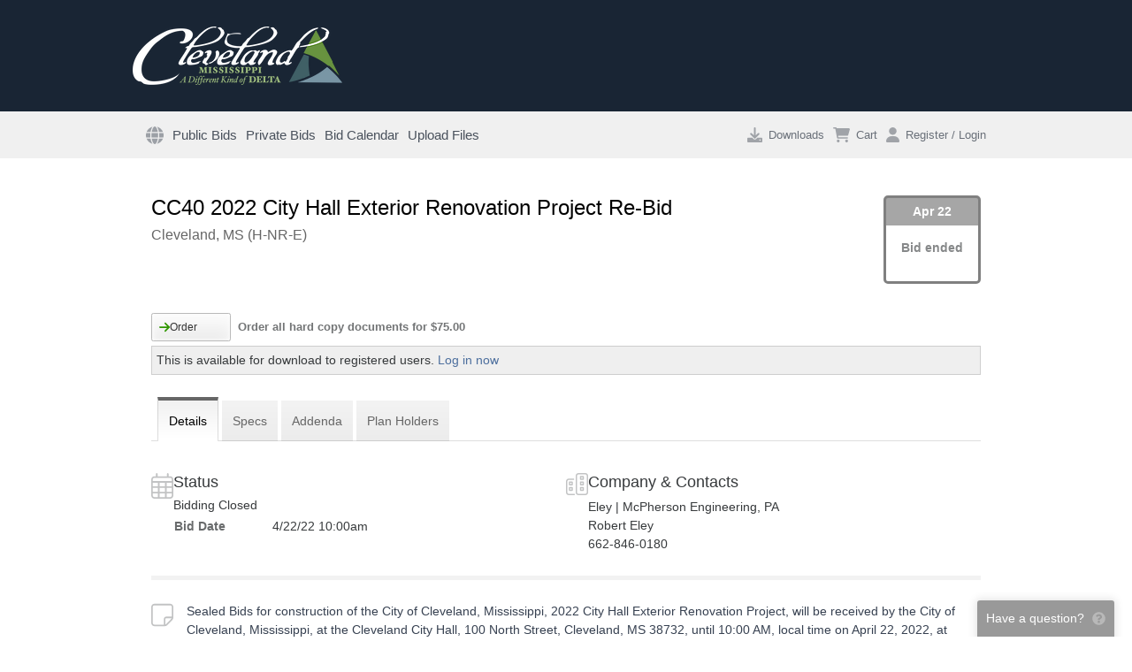

--- FILE ---
content_type: text/html; charset=utf-8
request_url: https://www.cityofclevelandmsplans.com/jobs/11308/details/cc40-2022-city-hall-exterior-renovation-project-re-bid
body_size: 12008
content:
<!DOCTYPE html>
<html>
<head>
    <meta charset="utf-8"/>
    <meta name="viewport" content="width=device-width, initial-scale=1">
    <meta http-equiv="x-ua-compatible" content="ie=edge">
    <meta name="csrf-token" content="YSjDzXmyPcxmZ14EkJ5UtvLUKKYen0NR692d11HP">
    <meta http-equiv="refresh" content="28810">

    <title>CC40 2022 City Hall Exterior Renovation Project Re-Bid :: City of Cleveland, MS Bids</title>

    <link rel="apple-touch-icon" href="/apple-touch-icon.png"/>
    <link rel="apple-touch-icon-precomposed" href="/apple-touch-icon-precomposed.png"/>

            <link rel="shortcut icon" href="/favicon.ico"/>
    
    

    
    <link rel="stylesheet" type="text/css" href="https://dh1ted4ffv73j.cloudfront.net/css/jquery.alert.min.css"
          integrity="sha512-WLSFlIKxpz99sqQM/YJvgGBKtfym9Tsvro9T2KEqB7ydpv0UsggCdebRPTZ/pFJ/7kks1v/2kJjhlvjVlzqamQ==" crossorigin="anonymous" media="screen"/>

    
    <link rel="stylesheet" href="https://dh1ted4ffv73j.cloudfront.net/bootstrap-4.6.2/bootstrap.min.css" integrity="sha512-D3dBgmA3n9mSTRCe3AvFiqazh5pPCNLcgrx26sBHdOpAiq77aVS9m/ed+XG7LIhXL6XVBTjiOdFR+tLH2sAysQ=="
          crossorigin="anonymous">
    
    <link href="/assets/css/build.css?id=2dd2e5a77bf184708952" rel="stylesheet" type="text/css">
    <link href="/assets/css/app.css?v=1762207460" rel="stylesheet" type="text/css">

            
        <link rel="stylesheet" href="/templates/virtual/www.cityofclevelandmsplans.com/theme.css?id=iZGu">
        <style>
:root {  --top-gutter: 3rem;  }

</style>
    
    <script src="https://kit.fontawesome.com/030e13ac16.js" crossorigin="anonymous" async></script>
    <script src="https://dh1ted4ffv73j.cloudfront.net/js/jquery-3.6.1.min.js"></script>
    <script src="https://dh1ted4ffv73j.cloudfront.net/js/popper-1.16.1.min.js" integrity="sha512-YiEqFD429Ci1froG9JVpJ9GelPlMSYtmgfzCsmcFx7W/ofb59j0hArwL6eMZbec521hTz4giVrqxV536DKJ53Q=="
            crossorigin="anonymous"></script>
    <script src="https://dh1ted4ffv73j.cloudfront.net/bootstrap-4.6.2/bootstrap.min.js" integrity="sha512-j6KKIe4ACI1bta6koQMMc8sGurKn80gm8uM+7neadQRYzs6yurc/iVHlFJn6rMzBiCifg3Vjb21n9r//Yyr+jA=="
            crossorigin="anonymous"></script>
    <script src="https://dh1ted4ffv73j.cloudfront.net/js/jquery.alert-1.0.min.js" integrity="sha512-Tmhd9pF4dSBBUrWbXbZhlSFWPUS9SJf71yMoTmEV5e5nkIolm7FQ8VL0jbwP9ZDMvpa6Ua84WZvZVnlbmLdTxQ=="
            crossorigin="anonymous"></script>
    <script src="/js/jquery.feedback.js?v=24.10"></script>

            <script src="https://js.stripe.com/v3/"></script>
    
        <script async src="https://www.googletagmanager.com/gtag/js?id=UA-11140855-2"></script>
    <script>
        window.dataLayer = window.dataLayer || [];

        function gtag() {
            dataLayer.push(arguments);
        }

        gtag('js', new Date());
        gtag('config', 'UA-11140855-2');
    </script>
    
    <script>
        $(document).ready(function () {
            $.feedback({"header":"Have a question?","text":"<strong>PH Bidding<\/strong> is happy to help out and answer your questions!","include":{"user_logged_in":"No","job_id":11308,"job_name":"CC40 2022 City Hall Exterior Renovation Project Re-Bid","browser_\/_os":"ClaudeBot 1.0\/Mac OS X 10.15.7"}});
        });
    </script>

    <style>
    .bidding-countdown {
        border-radius: 5px;
        float: right;
        min-width: 110px;
        min-height: 100px;
        border: 3px solid;
        text-align: center;
        clear: right;
        margin-bottom: -30px;
        margin-left: 10px;
    }
    .bidding-countdown.bidding-closed {
        border-color: gray;
    }
    .bidding-countdown.bidding-pending {
        display: none;
    }
    .bidding-countdown.bidding-today {
        border-color: red;
    }
    .bidding-countdown.bidding-soon {
        border-color: orange;
    }
    .bidding-countdown.bidding {
        border-color: green;
    }

    .bidding-countdown .date {
        color: #FFF;
        opacity: 0.7;
        font-weight: bold;
        padding: 5px;
    }

    .bidding-countdown.bidding-closed .date {
        background-color: gray;
    }
    .bidding-countdown.bidding-pending .date {
        backgroundy: none;
    }
    .bidding-countdown.bidding-today .date {
        background-color: red;
    }
    .bidding-countdown.bidding-soon .date {
        background-color: orange;
    }
    .bidding-countdown.bidding .date {
        background-color: green;
    }

    .bidding-countdown .label {
        font-size: 1rem;
        font-weight: bold;
        opacity: 0.6;
        margin-top: 15px;
    }

    .bidding-countdown .timeframe {
        font-weight: bold;
        font-size: 1.5rem;
        margin-bottom: 10px;
    }

    .aec-button {
        margin-bottom: 10px;
    }

    h1.project-name img {
        float: none;
        margin: -2px 1px 0 -32px;
    }

    .tabs {
        clear: both;
    }
    .job-description, .project-description {
        min-height: 75px;
    }
</style>
    <link href="https://dh1ted4ffv73j.cloudfront.net/css/featherlight-1.7.1.min.css" type="text/css" rel="stylesheet"/>
    <script src="https://dh1ted4ffv73j.cloudfront.net/js/featherlight-1.7.1.min.js" charset="utf-8"></script>
    <script src="https://dh1ted4ffv73j.cloudfront.net/js/history-1.8.min.js" integrity="sha512-LW9lY12yhdxezhOnfueR/bF7GdraV3ZCZpdTTUqrq6ifCsp4wmnlBbw8/qTjs+9jqLXZn+cBVYN9rlQz52UVkA=="
            crossorigin="anonymous"></script>
    <script type="text/javascript" src="/js/jquery.sticky.js"></script>

    <script>
        function view(file) {
            windowprops = "top=0,left=0,location=no,scrollbars=no,menubars=no,toolbars=no,resizable=yes,status=no,width=" + (screen.availWidth - 15) + ",height=" + (screen.availHeight - 30);
            newwin = window.open("/viewer/viewer.php?job=11308&file=" + file, 'viewer', windowprops);
            newwin.focus();
        }
    </script>

    
    <script>
!function(a){var b=/iPhone/i,c=/iPod/i,d=/iPad/i,e=/(?=.*\bAndroid\b)(?=.*\bMobile\b)/i,f=/Android/i,g=/(?=.*\bAndroid\b)(?=.*\bSD4930UR\b)/i,h=/(?=.*\bAndroid\b)(?=.*\b(?:KFOT|KFTT|KFJWI|KFJWA|KFSOWI|KFTHWI|KFTHWA|KFAPWI|KFAPWA|KFARWI|KFASWI|KFSAWI|KFSAWA)\b)/i,i=/IEMobile/i,j=/(?=.*\bWindows\b)(?=.*\bARM\b)/i,k=/BlackBerry/i,l=/BB10/i,m=/Opera Mini/i,n=/(CriOS|Chrome)(?=.*\bMobile\b)/i,o=/(?=.*\bFirefox\b)(?=.*\bMobile\b)/i,p=new RegExp("(?:Nexus 7|BNTV250|Kindle Fire|Silk|GT-P1000)","i"),q=function(a,b){return a.test(b)},r=function(a){var r=a||navigator.userAgent,s=r.split("[FBAN");return"undefined"!=typeof s[1]&&(r=s[0]),s=r.split("Twitter"),"undefined"!=typeof s[1]&&(r=s[0]),this.apple={phone:q(b,r),ipod:q(c,r),tablet:!q(b,r)&&q(d,r),device:q(b,r)||q(c,r)||q(d,r)},this.amazon={phone:q(g,r),tablet:!q(g,r)&&q(h,r),device:q(g,r)||q(h,r)},this.android={phone:q(g,r)||q(e,r),tablet:!q(g,r)&&!q(e,r)&&(q(h,r)||q(f,r)),device:q(g,r)||q(h,r)||q(e,r)||q(f,r)},this.windows={phone:q(i,r),tablet:q(j,r),device:q(i,r)||q(j,r)},this.other={blackberry:q(k,r),blackberry10:q(l,r),opera:q(m,r),firefox:q(o,r),chrome:q(n,r),device:q(k,r)||q(l,r)||q(m,r)||q(o,r)||q(n,r)},this.seven_inch=q(p,r),this.any=this.apple.device||this.android.device||this.windows.device||this.other.device||this.seven_inch,this.phone=this.apple.phone||this.android.phone||this.windows.phone,this.tablet=this.apple.tablet||this.android.tablet||this.windows.tablet,"undefined"==typeof window?this:void 0},s=function(){var a=new r;return a.Class=r,a};"undefined"!=typeof module&&module.exports&&"undefined"==typeof window?module.exports=r:"undefined"!=typeof module&&module.exports&&"undefined"!=typeof window?module.exports=s():"function"==typeof define&&define.amd?define("isMobile",[],a.isMobile=s()):a.isMobile=s()}(this);

function downloadQueue(id,item_type,ext) {
    btnID = unescape(id).replace(/[^a-zA-Z0-9]+/g,''); // unescape url encoded chars before stripping non-alphanumeric chars
    if(ext) id = id+"."+ext;
    $.post('/download/download_queue_service.php',{a: 'updateQueue',ID: id, type: item_type},function(data) {
        if(item_type == 'job' && data.added) {
            $('.button-download').not('.quickdownload').attr('disabled','disabled');
            $('.button-download').not('.quickdownload').removeClass("toggled");
        } else if (item_type == 'job' && data.removed) {
            $('.button-download').not('.quickdownload').removeAttr('disabled');
        } else if(item_type == 'section' && data.added) {
            $('.section-' + id + ' table td .button-download').attr('disabled','disabled').addClass("toggled");
        } else if (item_type == 'section' && data.removed) {
            $('.section-' + id + ' table td .button-download').removeAttr('disabled').removeClass("toggled");
        }

        if (data.removed) { $('#db'+item_type+btnID).removeClass("toggled"); }
        else if (data.added) { $('#db'+item_type+btnID).addClass("toggled"); }
        else alert(data);

        $('#db'+item_type+btnID).removeAttr('disabled');
        $('#downloadQueueItemCount').html("Items: <strong>"+data.items+"</strong>");
        $('#downloadQueueItemTotal').html("Total: <strong>$"+data.total.toFixed(2)+"</strong>");
        $('#downloadQueueBox tbody td').animate({backgroundColor:"#ffff9b"},"slow").animate({backgroundColor:"#f1f1f1"},"slow");
    }, 'json');
}

var orderPopoverTimer = null;
var orderPopoverHovered = false;

function toggleOrder(ref, id, item_type, type, file_count, button_id) {
    $.post('/order/service.php', {
        "toggleOrder" : ref,
        "itemType" : item_type,
        "type" : type,
        "id": id,
        "fileCount" : file_count,
        "buttonId" : button_id
    }, null, "json").done(function(data) {
        if(x = document.getElementById(button_id)) {
            button = $(x);
            if(data.buttonToggled == true || data.toggled == true) {
                button.addClass("toggled");
                popover.showCartNofication();
            } else {
                button.removeClass("toggled");
                popover.hideCartNofication();
            }
        }

        $("#orderCount").html(data.count);
        $("#orderTotal").html("$" + (data.total || data.subtotal.toFixed(2)));
        $(".mobile-subheader .cart .count").html(data.count);
        $(".mobile-subheader .cart .total").html("$" + (data.total || data.subtotal.toFixed(2)));
        $(".mobile-subheader .cart").toggleClass('is-empty', data.count == 0);

        $(".navbar__actions .cart .count").html(data.count);
        // $(".mobile-subheader .cart .total").html("$" + data.total);
        $(".navbar__actions .cart").toggleClass('is-empty', data.count == 0);
        $(".navbar__actions .cart").toggleClass('is-active', data.count > 0);

        $('#orderBox tbody td').animate({backgroundColor: "#ffff9b"},"slow").animate({backgroundColor:"#f1f1f1"},"slow");
    }).fail(function(xhr, textStatus, errorThrown) {
        swal({
            title: "Please complete existing order",
            text: xhr.responseJSON.error,
            icon: "warning",
            buttons: ["Close", "View Cart & Checkout"]
        }).then(function(proceed) {
                            if(proceed) self.location = "/order";
                    });
    });
}

function displayThumb(job, section, sheet, o) {
    var l = getAbsoluteLeft(o)+o.offsetWidth;
    var t = getAbsoluteTop(o);

    o = document.getElementById("thumbTT");
    o.style.display = "block";

    o.style.left = (l + 10) + "px";
    o.style.top = (t) + "px";

    $("#thumbTT").load("/view/thumb/" + job + "/" + section + "/" + sheet);
}

function displaySupplyThumb(filename, o) {
    var l = getAbsoluteLeft(o)+o.offsetWidth;
    var t = getAbsoluteTop(o);

    o = document.getElementById("thumbTT");
    o.style.display = "block";
    o.innerHTML = "<div><img src='/public/images/supplies/large_"+filename+"' style='padding:1px' /></div>";
    o.style.left = (l + 10) + "px";
    o.style.top = (t) + "px";
}

function hideThumb() {
    o = document.getElementById("thumbTT");
    o.innerHTML = "";
    o.style.display = "none";
}

function getAbsoluteLeft(o) {
    // Get an object left position from the upper left viewport corner
    //o = document.getElementById(objectId)
    oLeft = o.offsetLeft            // Get left position from the parent object
    while(o.offsetParent!=null) {   // Parse the parent hierarchy up to the document element
        oParent = o.offsetParent    // Get parent object reference
        oLeft += oParent.offsetLeft // Add parent left position
        o = oParent
    }
    return oLeft
}

function getAbsoluteTop(o) {
    // Get an object top position from the upper left viewport corner
    //o = document.getElementById(objectId)
    oTop = o.offsetTop            // Get top position from the parent object
    while(o.offsetParent!=null) { // Parse the parent hierarchy up to the document element
        oParent = o.offsetParent  // Get parent object reference
        oTop += oParent.offsetTop // Add parent top position
        o = oParent
    }
    return oTop
}

window.addEventListener("message", function(evt) {
    if(typeof evt.data != 'string') return;

    if(evt.data == "close-viewer") {
        $.featherlight.close();
    }

    if(matches = evt.data.match(/navigate\s(.*)/)) {
        console.log(matches[1]);
        var frame = $(".viewer-container iframe");
        frame.remove();
        frame.attr('src', matches[1]);
        $(".viewer-container").append(frame);
    }
}, false);

var originalUrl = self.location.href;
function setupViewerLinks()
{
    if(isMobile.any) {
        return;
    }

    $(".viewer").click(function() {
        $.featherlight("<div class='title tblHeader2 t-primary-bgcolor c-lightbox-header'>File Preview</div><div class='viewer-loading'><div class='spinner'></div><div class='spinner-text'>Loading...</div></div><div class='viewer-container'><iframe src='" + this.href + "' width='100%' height='100%' allowfullscreen></iframe></div>", {
            variant: 'viewer',
            closeOnClick: false,
            closeOnEsc: true,
            beforeOpen: function() {
                $('body').addClass('noscroll');
            },
            beforeClose: function() {
                $('body').removeClass('noscroll');
                History.replaceState({state:1}, "", originalUrl);
            }
        });

        return false;
    });
}
function checkForViewerParam()
{
    if(matches = window.location.search.match(/preview=(\w+)/)) {
        var fileId = matches[1];

        // First open up the containing section and scroll to this file
        $(".file-" + fileId).parents(".content").show();
        $('html, body').animate({scrollTop: $(".file-" + fileId).offset().top + "px"}, 'fast');
        var bgColor = $(".file-" + fileId + " td").css('backgroundColor');
        $('.file-' + fileId + ' td').css('backgroundColor', '#ffff9b').delay(5000).animate({backgroundColor: bgColor},"slow");

        if(!isMobile.any) {
            // We need to open up the viewer for this file
            $(".file-" + fileId + " a.viewer-trigger").click();
        }
    }
}

$(document).ready(function() {
    setupViewerLinks();
    checkForViewerParam();
    $("<div class='thumbContainer' id='thumbTT'></div>").hide().appendTo('body');
    //$("#sidebar .sticky").sticky({topSpacing: 10});
});
</script>
</head>

<body class="page-project-details page-project project-allows-ordering project-allows-downloading is-guest  nav-main">
<div class="wrapper" id="app">
        <div id="container" class="header-main-wrapper">
        <div class="header-wrapper d-none d-lg-block">
            <header id="header" class="topLogo header container">
                <a href="https://www.cityofclevelandms.com/"><img src="/templates/virtual/www.cityofclevelandmsplans.com/masthead.png" class="header__logo"></a>
    <div class="header__contact"></div>

                            </header>
        </div>

        <div class="mobile-header container d-lg-none">
            <a href='/'><img class='mobile-header__logo' src='/templates/virtual/www.cityofclevelandmsplans.com/logo.png?id=iZGu'></a>
<div class="tw-flex tw-justify-between tw-items-center tw-gap-4">
        <svg onclick="$('body').addClass('mobile-nav-open')" class="mobile-nav-trigger tw-w-5 tw-text-gray-400" fill="currentColor" xmlns="http://www.w3.org/2000/svg" viewBox="0 0 448 512"><!--! Font Awesome Pro 6.1.1 by @fontawesome - https://fontawesome.com License - https://fontawesome.com/license (Commercial License) Copyright 2022 Fonticons, Inc. --><path d="M0 96C0 78.33 14.33 64 32 64H416C433.7 64 448 78.33 448 96C448 113.7 433.7 128 416 128H32C14.33 128 0 113.7 0 96zM0 256C0 238.3 14.33 224 32 224H416C433.7 224 448 238.3 448 256C448 273.7 433.7 288 416 288H32C14.33 288 0 273.7 0 256zM416 448H32C14.33 448 0 433.7 0 416C0 398.3 14.33 384 32 384H416C433.7 384 448 398.3 448 416C448 433.7 433.7 448 416 448z"/></svg></div>

<div class="mobile-header__nav">
    <span class="close" onclick="$('body').removeClass('mobile-nav-open')">&times;</span>

            <a href="/" class="icon-only">Home</a>
    <a href="/jobs/public?status=bidding">Public Bids</a>
    <a href="/jobs/private">Private Bids</a>
    <a href="/jobs/calendar">Bid Calendar</a>
    <a href="https://www.planhouseplanroom.com/upload" target="_blank">Upload Files</a>

    <a href="/auth/login">Login</a>
    </div>        </div>

        <div class="mobile-subheader container d-lg-none">
            <a class="tw-py-4" href="/auth/login">
        <svg class="tw-mr-2" fill="currentColor" xmlns="http://www.w3.org/2000/svg" viewBox="0 0 448 512"><!--! Font Awesome Pro 6.1.1 by @fontawesome - https://fontawesome.com License - https://fontawesome.com/license (Commercial License) Copyright 2022 Fonticons, Inc. --><path d="M224 256c70.7 0 128-57.31 128-128s-57.3-128-128-128C153.3 0 96 57.31 96 128S153.3 256 224 256zM274.7 304H173.3C77.61 304 0 381.6 0 477.3c0 19.14 15.52 34.67 34.66 34.67h378.7C432.5 512 448 496.5 448 477.3C448 381.6 370.4 304 274.7 304z"/></svg>        Login
    </a>

<div class="d-flex justify-content-end">
    <mobile-queue v-on:checkout="queueCheckout = true"></mobile-queue>
    <a class="cart tw-ml-6 is-empty" href="/order/">
        <svg fill="currentColor" xmlns="http://www.w3.org/2000/svg" viewBox="0 0 576 512"><!--! Font Awesome Pro 6.1.1 by @fontawesome - https://fontawesome.com License - https://fontawesome.com/license (Commercial License) Copyright 2022 Fonticons, Inc. --><path d="M96 0C107.5 0 117.4 8.19 119.6 19.51L121.1 32H541.8C562.1 32 578.3 52.25 572.6 72.66L518.6 264.7C514.7 278.5 502.1 288 487.8 288H170.7L179.9 336H488C501.3 336 512 346.7 512 360C512 373.3 501.3 384 488 384H159.1C148.5 384 138.6 375.8 136.4 364.5L76.14 48H24C10.75 48 0 37.25 0 24C0 10.75 10.75 0 24 0H96zM128 464C128 437.5 149.5 416 176 416C202.5 416 224 437.5 224 464C224 490.5 202.5 512 176 512C149.5 512 128 490.5 128 464zM512 464C512 490.5 490.5 512 464 512C437.5 512 416 490.5 416 464C416 437.5 437.5 416 464 416C490.5 416 512 437.5 512 464z"/></svg><span class="count bubble">0</span> <span class="total">$0.00</span>
    </a>
</div>
        </div>

        <div id="mainWrapper" class="main-wrapper">
                        <div class="navbar d-none d-lg-block expand light container sticky" >
    <div class="inner container">
        <nav class="navbar__menu">
            <div class="menu-item ">
        <a href="/" class="icon-only">
        <svg fill="currentColor" xmlns="http://www.w3.org/2000/svg" viewBox="0 0 512 512"><!--! Font Awesome Pro 6.1.1 by @fontawesome - https://fontawesome.com License - https://fontawesome.com/license (Commercial License) Copyright 2022 Fonticons, Inc. --><path d="M352 256C352 278.2 350.8 299.6 348.7 320H163.3C161.2 299.6 159.1 278.2 159.1 256C159.1 233.8 161.2 212.4 163.3 192H348.7C350.8 212.4 352 233.8 352 256zM503.9 192C509.2 212.5 512 233.9 512 256C512 278.1 509.2 299.5 503.9 320H380.8C382.9 299.4 384 277.1 384 256C384 234 382.9 212.6 380.8 192H503.9zM493.4 160H376.7C366.7 96.14 346.9 42.62 321.4 8.442C399.8 29.09 463.4 85.94 493.4 160zM344.3 160H167.7C173.8 123.6 183.2 91.38 194.7 65.35C205.2 41.74 216.9 24.61 228.2 13.81C239.4 3.178 248.7 0 256 0C263.3 0 272.6 3.178 283.8 13.81C295.1 24.61 306.8 41.74 317.3 65.35C328.8 91.38 338.2 123.6 344.3 160H344.3zM18.61 160C48.59 85.94 112.2 29.09 190.6 8.442C165.1 42.62 145.3 96.14 135.3 160H18.61zM131.2 192C129.1 212.6 127.1 234 127.1 256C127.1 277.1 129.1 299.4 131.2 320H8.065C2.8 299.5 0 278.1 0 256C0 233.9 2.8 212.5 8.065 192H131.2zM194.7 446.6C183.2 420.6 173.8 388.4 167.7 352H344.3C338.2 388.4 328.8 420.6 317.3 446.6C306.8 470.3 295.1 487.4 283.8 498.2C272.6 508.8 263.3 512 255.1 512C248.7 512 239.4 508.8 228.2 498.2C216.9 487.4 205.2 470.3 194.7 446.6H194.7zM190.6 503.6C112.2 482.9 48.59 426.1 18.61 352H135.3C145.3 415.9 165.1 469.4 190.6 503.6V503.6zM321.4 503.6C346.9 469.4 366.7 415.9 376.7 352H493.4C463.4 426.1 399.8 482.9 321.4 503.6V503.6z"/></svg>        
        </a>

            </div>
    <div class="menu-item ">
        <a href="/jobs/public?status=bidding">
                Public Bids
        </a>

            </div>
    <div class="menu-item ">
        <a href="/jobs/private">
                Private Bids
        </a>

            </div>
    <div class="menu-item ">
        <a href="/jobs/calendar">
                Bid Calendar
        </a>

            </div>
    <div class="menu-item ">
        <a href="https://www.planhouseplanroom.com/upload" target="_blank">
                Upload Files
        </a>

            </div>
        </nav>

        <div class="navbar__actions">
            <tiny-queue v-cloak v-on:checkout="queueCheckout = true" ref="queue"></tiny-queue>


<div class="order-wrapper cart is-empty"
     data-toggle="popover" data-placement="bottom" data-html="true" data-custom-class="navbar-popover order-popover"
     data-content="<div>Added to your cart</div><a href='/order/'>View cart</a>"
>
    <a href="/order/">
        <svg fill="currentColor" xmlns="http://www.w3.org/2000/svg" viewBox="0 0 576 512"><!--! Font Awesome Pro 6.1.1 by @fontawesome - https://fontawesome.com License - https://fontawesome.com/license (Commercial License) Copyright 2022 Fonticons, Inc. --><path d="M96 0C107.5 0 117.4 8.19 119.6 19.51L121.1 32H541.8C562.1 32 578.3 52.25 572.6 72.66L518.6 264.7C514.7 278.5 502.1 288 487.8 288H170.7L179.9 336H488C501.3 336 512 346.7 512 360C512 373.3 501.3 384 488 384H159.1C148.5 384 138.6 375.8 136.4 364.5L76.14 48H24C10.75 48 0 37.25 0 24C0 10.75 10.75 0 24 0H96zM128 464C128 437.5 149.5 416 176 416C202.5 416 224 437.5 224 464C224 490.5 202.5 512 176 512C149.5 512 128 490.5 128 464zM512 464C512 490.5 490.5 512 464 512C437.5 512 416 490.5 416 464C416 437.5 437.5 416 464 416C490.5 416 512 437.5 512 464z"/></svg>        <span class="count bubble">0</span>
        Cart
    </a>
</div>

<div class="account dropdown ">
            <a href="/auth/login?redirect=https%3A%2F%2Fwww.cityofclevelandmsplans.com%2Fjobs%2F11308%2Fdetails%2Fcc40-2022-city-hall-exterior-renovation-project-re-bid">
            <svg fill="currentColor" xmlns="http://www.w3.org/2000/svg" viewBox="0 0 448 512"><!--! Font Awesome Pro 6.1.1 by @fontawesome - https://fontawesome.com License - https://fontawesome.com/license (Commercial License) Copyright 2022 Fonticons, Inc. --><path d="M224 256c70.7 0 128-57.31 128-128s-57.3-128-128-128C153.3 0 96 57.31 96 128S153.3 256 224 256zM274.7 304H173.3C77.61 304 0 381.6 0 477.3c0 19.14 15.52 34.67 34.66 34.67h378.7C432.5 512 448 496.5 448 477.3C448 381.6 370.4 304 274.7 304z"/></svg> Register / Login
        </a>
    </div>
        </div>
    </div>
</div>

        <main id="mainTable" class="main container">
        
        <div id="content" class="main__content ">
            
            <div class='bidding-countdown bidding-closed'>
    <div class='date'>Apr 22</div>
    <div class='estimate'>
        <div class='label'>Bid ended</div>
        <div class='timeframe'></div>
    </div>
</div>

    
    <h1 class="project-name">
    
    <span>CC40 2022 City Hall Exterior Renovation Project Re-Bid</span>

        <span class="number">#11308</span>
    
    </h1>
<div class="project-meta">
    </div>
<div class="project-description">Cleveland, MS (H-NR-E)</div>


    
    <div class="project__buttons u-hide-empty print-hide">

    
            <div class="sectionLine orderGroup orderJob order-group button-price">
            <button id="buttonJob11308" class="button-order left button" onClick="toggleOrder(11308, 11308, &#039;jobs&#039;, &#039;project&#039;, &#039;&#039;, &#039;buttonJob11308&#039;);"><span class='off'><svg class="arrow-right" fill="currentColor" xmlns="http://www.w3.org/2000/svg" viewBox="0 0 448 512"><!--! Font Awesome Pro 6.1.1 by @fontawesome - https://fontawesome.com License - https://fontawesome.com/license (Commercial License) Copyright 2022 Fonticons, Inc. --><path d="M438.6 278.6l-160 160C272.4 444.9 264.2 448 256 448s-16.38-3.125-22.62-9.375c-12.5-12.5-12.5-32.75 0-45.25L338.8 288H32C14.33 288 .0016 273.7 .0016 256S14.33 224 32 224h306.8l-105.4-105.4c-12.5-12.5-12.5-32.75 0-45.25s32.75-12.5 45.25 0l160 160C451.1 245.9 451.1 266.1 438.6 278.6z"/></svg>Order</span><span class='on'><svg class="xmark" fill="currentColor" xmlns="http://www.w3.org/2000/svg" viewBox="0 0 320 512"><!--! Font Awesome Pro 6.1.1 by @fontawesome - https://fontawesome.com License - https://fontawesome.com/license (Commercial License) Copyright 2022 Fonticons, Inc. --><path d="M310.6 361.4c12.5 12.5 12.5 32.75 0 45.25C304.4 412.9 296.2 416 288 416s-16.38-3.125-22.62-9.375L160 301.3L54.63 406.6C48.38 412.9 40.19 416 32 416S15.63 412.9 9.375 406.6c-12.5-12.5-12.5-32.75 0-45.25l105.4-105.4L9.375 150.6c-12.5-12.5-12.5-32.75 0-45.25s32.75-12.5 45.25 0L160 210.8l105.4-105.4c12.5-12.5 32.75-12.5 45.25 0s12.5 32.75 0 45.25l-105.4 105.4L310.6 361.4z"/></svg>Remove</span></button>
            <span class="button-price__label price-description">Order all hard copy documents for $75.00</span>
        </div>
    
    
            
        <div class="sectionLine downloadGroup downloadLoginNotice downloadJob button-price" style="border: 1px solid #CECECE; padding: 5px; background-color: #EFEFEF;">
            This is available for download to registered users. <a class='text-nowrap' href='https://www.cityofclevelandmsplans.com/auth/login?redirect=https%3A%2F%2Fwww.cityofclevelandmsplans.com%2Fjobs%2F11308%2Fdetails%2Fcc40-2022-city-hall-exterior-renovation-project-re-bid'>Log in now</a>
        </div>
    
    
    
</div>

    
    
    
    <div class="tabs ">
    <div class="d-flex public-tabs">
                    <div class="tab selected">

<a href="https://www.cityofclevelandmsplans.com/jobs/11308/details/cc40-2022-city-hall-exterior-renovation-project-re-bid" class="selected">
    <span class="">Details</span>
</a>
</div>                    <div class="tab">

<a href="/jobs/11308/specs/cc40-2022-city-hall-exterior-renovation-project-re-bid">
    <span class="">Specs</span>
</a>
</div>                    <div class="tab">

<a href="/jobs/11308/addenda/cc40-2022-city-hall-exterior-renovation-project-re-bid">
    <span class="">Addenda</span>
</a>
</div>                    <div class="tab">

<a href="https://www.cityofclevelandmsplans.com/jobs/11308/plan-holders/cc40-2022-city-hall-exterior-renovation-project-re-bid">
    <span class="d-none d-md-inline">Plan Holders</span>
    <span class="d-md-none"><svg fill="currentColor" xmlns="http://www.w3.org/2000/svg" viewBox="0 0 640 512"><!--! Font Awesome Pro 6.1.1 by @fontawesome - https://fontawesome.com License - https://fontawesome.com/license (Commercial License) Copyright 2022 Fonticons, Inc. --><path d="M319.9 320c57.41 0 103.1-46.56 103.1-104c0-57.44-46.54-104-103.1-104c-57.41 0-103.1 46.56-103.1 104C215.9 273.4 262.5 320 319.9 320zM369.9 352H270.1C191.6 352 128 411.7 128 485.3C128 500.1 140.7 512 156.4 512h327.2C499.3 512 512 500.1 512 485.3C512 411.7 448.4 352 369.9 352zM512 160c44.18 0 80-35.82 80-80S556.2 0 512 0c-44.18 0-80 35.82-80 80S467.8 160 512 160zM183.9 216c0-5.449 .9824-10.63 1.609-15.91C174.6 194.1 162.6 192 149.9 192H88.08C39.44 192 0 233.8 0 285.3C0 295.6 7.887 304 17.62 304h199.5C196.7 280.2 183.9 249.7 183.9 216zM128 160c44.18 0 80-35.82 80-80S172.2 0 128 0C83.82 0 48 35.82 48 80S83.82 160 128 160zM551.9 192h-61.84c-12.8 0-24.88 3.037-35.86 8.24C454.8 205.5 455.8 210.6 455.8 216c0 33.71-12.78 64.21-33.16 88h199.7C632.1 304 640 295.6 640 285.3C640 233.8 600.6 192 551.9 192z"/></svg></span>
</a>
</div>            </div>
    <div class="d-flex private-tabs">
            </div>
</div>

    <div class="project-details">
        <div class="items">
            <div class="item status">
                <div class="icon">
                    <svg fill="currentColor" xmlns="http://www.w3.org/2000/svg" viewBox="0 0 448 512"><!--! Font Awesome Pro 6.1.1 by @fontawesome - https://fontawesome.com License - https://fontawesome.com/license (Commercial License) Copyright 2022 Fonticons, Inc. --><path d="M112 0C120.8 0 128 7.164 128 16V64H320V16C320 7.164 327.2 0 336 0C344.8 0 352 7.164 352 16V64H384C419.3 64 448 92.65 448 128V448C448 483.3 419.3 512 384 512H64C28.65 512 0 483.3 0 448V128C0 92.65 28.65 64 64 64H96V16C96 7.164 103.2 0 112 0zM416 192H312V264H416V192zM416 296H312V376H416V296zM416 408H312V480H384C401.7 480 416 465.7 416 448V408zM280 376V296H168V376H280zM168 480H280V408H168V480zM136 376V296H32V376H136zM32 408V448C32 465.7 46.33 480 64 480H136V408H32zM32 264H136V192H32V264zM168 264H280V192H168V264zM384 96H64C46.33 96 32 110.3 32 128V160H416V128C416 110.3 401.7 96 384 96z"/></svg>                </div>
                <div class="details">
                    <h3>Status</h3>
                    <h4>Bidding Closed</h4>
                    <table class="tw-w-full tw-text-base">
                                                                                                    <tr>
                                <td class="tw-whitespace-nowrap tw-pr-2 tw-font-bold tw-opacity-75">Bid Date</td>
                                <td class="tw-w-3/4">4/22/22 10:00am</td>
                            </tr>
                                            </table>
                </div>
            </div>

            <div class="item company-contacts">
                <div class="icon">
                    <svg fill="currentColor" xmlns="http://www.w3.org/2000/svg" viewBox="0 0 512 512"><!--! Font Awesome Pro 6.1.1 by @fontawesome - https://fontawesome.com License - https://fontawesome.com/license (Commercial License) Copyright 2022 Fonticons, Inc. --><path d="M320 344C320 330.7 330.7 320 344 320H392C405.3 320 416 330.7 416 344V392C416 405.3 405.3 416 392 416H344C330.7 416 320 405.3 320 392V344zM384 384V352H352V384H384zM320 88C320 74.75 330.7 64 344 64H392C405.3 64 416 74.75 416 88V136C416 149.3 405.3 160 392 160H344C330.7 160 320 149.3 320 136V88zM352 96V128H384V96H352zM344 288C330.7 288 320 277.3 320 264V216C320 202.7 330.7 192 344 192H392C405.3 192 416 202.7 416 216V264C416 277.3 405.3 288 392 288H344zM352 224V256H384V224H352zM448 0C483.3 0 512 28.65 512 64V448C512 483.3 483.3 512 448 512H288C252.7 512 224 483.3 224 448V64C224 28.65 252.7 0 288 0H448zM448 32H288C270.3 32 256 46.33 256 64V448C256 465.7 270.3 480 288 480H448C465.7 480 480 465.7 480 448V64C480 46.33 465.7 32 448 32zM176 160H64C46.33 160 32 174.3 32 192V448C32 465.7 46.33 480 64 480H192C200.8 480 208 487.2 208 496C208 504.8 200.8 512 192 512H64C28.65 512 0 483.3 0 448V192C0 156.7 28.65 128 64 128H176C184.8 128 192 135.2 192 144C192 152.8 184.8 160 176 160zM136 320C149.3 320 160 330.7 160 344V392C160 405.3 149.3 416 136 416H88C74.75 416 64 405.3 64 392V344C64 330.7 74.75 320 88 320H136zM128 384V352H96V384H128zM136 192C149.3 192 160 202.7 160 216V264C160 277.3 149.3 288 136 288H88C74.75 288 64 277.3 64 264V216C64 202.7 74.75 192 88 192H136zM128 256V224H96V256H128z"/></svg>                </div>
                <div class="details">
                    <h3>Company                                                    &amp; Contacts                                            </h3>

                    <div class="company">Eley | McPherson Engineering, PA </div>
                                            <div class="contact">Robert Eley &nbsp;</div>
                                                                <div class="phone">662-846-0180</div>
                                                        </div>
            </div>

            
                    </div>

                    <div class="notes">
                <section>
                    <div class="icon">
                        <svg fill="currentColor" xmlns="http://www.w3.org/2000/svg" viewBox="0 0 448 512"><!--! Font Awesome Pro 6.1.1 by @fontawesome - https://fontawesome.com License - https://fontawesome.com/license (Commercial License) Copyright 2022 Fonticons, Inc. --><path d="M448 309.5V96c0-35.35-28.65-64-64-64H64.01C28.66 32 .0065 60.65 .0065 96L0 416c0 35.35 28.65 64 64 64h213.5c16.97 0 33.25-6.742 45.26-18.75l106.5-106.5C441.3 342.7 448 326.5 448 309.5zM300.1 438.6C296.7 442.1 292.5 444.4 288 445.9V336c0-8.828 7.188-16 16-16h109.9c-1.566 4.477-3.844 8.668-7.297 12.12L300.1 438.6zM416 288h-112C277.5 288 256 309.5 256 336V448H64c-17.64 0-32-14.36-32-32V96c0-17.64 14.36-32 32-32h320c17.64 0 32 14.36 32 32V288z"/></svg>                    </div>
                    <div class="note tw-prose tw-max-w-none tw-leading-6"><p>Sealed Bids for construction of the City of Cleveland, Mississippi, 2022 City Hall Exterior Renovation Project, will be received by the City of Cleveland, Mississippi, at the Cleveland City Hall, 100 North Street, Cleveland, MS 38732, until 10:00 AM, local time on April 22, 2022, at which time the Bids received will be publicly opened and read aloud.</p>

<p>The project consists of replacement of all exterior windows, general repairs, and painting of exterior of the City of Cleveland, MS City Hall Building.</p>

<p>Bidding Documents may be examined free of charge at the office of the Engineer, Eley-McPherson Engineering, PA, 306 Third Street, Cleveland, Mississippi, 38732, Tel. 662-846-0180; at the Cleveland City Hall, 100 North Street, Cleveland, MS 38732; or at participating plan rooms. Bidding Documents may be purchased online at cityofclevelandmsplans.com upon payment of the printing charge established by the plan room, which is non-refundable. Plan holders will be required to have a valid email address and must purchase the Bidding Documents to be eligible to submit a Bid.</p>

<p>Bids may be submitted in person, by mail or electronically. For delivery in person or by mail, the Bid must be enclosed in a sealed envelope and plainly marked on the outside of the envelope with the following: Bid for the City of Cleveland, Mississippi, 2022 City Hall Exterior Renovation Project, to be opened on April 22, 2022 and addressed to the City of Cleveland, MS, 100 North Street, Cleveland, MS 38732. In addition, the envelope shall list the bidders Company Name, Company Address, and the Bidder’s Mississippi State Contractor’s License number. The Owner and Engineer assume no responsibility for premature opening of any bid envelope which is not properly marked. For electronic delivery, Bids must be submitted at cityofclevelandmsplans.com. All electronic Bids must be submitted in portable electronic format (<span class="caps">PDF</span>) and must contain the same information, forms and Bid Security as required for paper Bids.</p>

<p>Bid Security in the amount of five (5) percent of the maximum total bid amount is required. No bidder may withdraw his bid within 60 calendar days after the actual date of opening.</p>

<p>The Owner reserves the right to waive any informality or to reject any and all bids.</p>

<p>Publication Dates:	<br />
March 23, 2022<br />
March 30, 2022</p></div>
                </section>
            </div>
            </div>
        </div>

        
        <div class="bottomBar copyright">
    <div>
        <a style="text-decoration: none" href="http://www.signaturetechstudio.com" target="_blank">Copyright &copy; 2026</a>&nbsp;  |&nbsp;  <a style="text-decoration: none" href="http://www.reproconnect.com" target="_blank">Online planroom powered by <u>ReproConnect</u></a>&nbsp;  |&nbsp;  <a href="/more/terms-of-use"><u>Terms of Use</u></a><br/>
Member of the Plan House Plan Room Network, for assistance call 662-407-0193 or email <a href="mailto:admin@phbidding.com">admin@phbidding.com</a> <br/>
    </div>
</div>
    </main>

        </div>
    </div>
    <div id="bottomShadow"></div>
    </div>

<div class="footer-wrapper">
    <footer class="container footer">
            </footer>
</div>

<div id="modals">
    <download-checkout v-if="queueCheckout" v-on:close="queueCheckout = false" class="hidden download-checkout"></download-checkout>
</div>

<script>
    var $preloaded = {}
</script>

    <div id="modal-bkg"
        class="tw-fixed tw-inset-0 tw-overflow-hidden tw-bg-black tw-bg-opacity-50 tw-transition-opacity tw-z-[1040]"
        x-data="{}"
        x-cloak
        x-show="$store.modals.showBkg"
        x-transition:enter="tw-ease-in-out tw-duration-200"
        x-transition:enter-start="tw-opacity-0"
        x-transition:enter-end="tw-opacity-100"
        x-transition:leave="tw-ease-in-out tw-duration-200"
        x-transition:leave-start="tw-opacity-100"
        x-transition:leave-end="tw-opacity-0"
    >
            </div>

    <script>
        $preloaded.downloadQueue = {"count":0,"subtotal":0,"show_pricing":true,"contains":{"project":[],"section":[],"file":[]},"note":null}
    </script>


    <script src="/livewire/livewire.min.js?id=646f9d24"   data-csrf="YSjDzXmyPcxmZ14EkJ5UtvLUKKYen0NR692d11HP" data-update-uri="/livewire/update" data-navigate-once="true"></script>
    <script type="text/javascript" src="/assets/js/bootstrap.js?id=ff84ecdad61ca5b8411f"></script>
        <script type="text/javascript" src="/assets/js/app.js?id=c521941b8cca779127cf"></script>
                    <script>observeSticky('.navbar');</script>
        </body>
</html>


--- FILE ---
content_type: text/css
request_url: https://www.cityofclevelandmsplans.com/templates/virtual/www.cityofclevelandmsplans.com/theme.css?id=iZGu
body_size: 129
content:
@import url("/templates/global.css");
body {
	background-color: white;
}

.t-primary-bgcolor {
	background-color: #7E99AA;
}

a {
	color: #4D6F9E;
	transition: color 0.4s ease 0s;
}

a:hover {
	color: #66756f;
}

.header-wrapper {
	background-color: #192534;
}

.header__logo {
	padding: 30px 0;
}